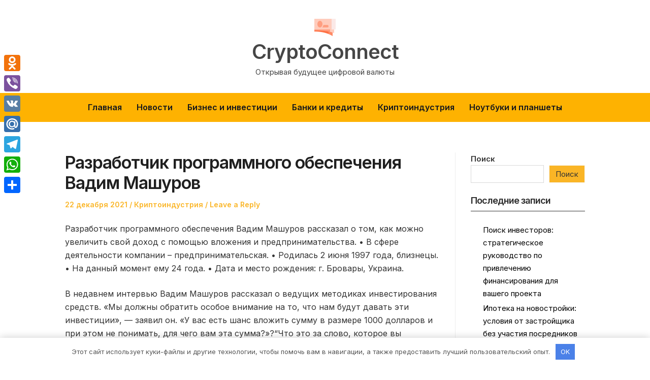

--- FILE ---
content_type: text/html; charset=UTF-8
request_url: https://device64.ru/razrabotchik-programmnogo-obespecheniia-vadim-mashyrov/
body_size: 16616
content:
<!DOCTYPE html> <html lang="ru-RU" class="no-js"> <head> <meta charset="UTF-8"/> <meta name="viewport" content="width=device-width, initial-scale=1"/> <link rel="profile" href="http://gmpg.org/xfn/11"> <link rel="pingback" href="https://device64.ru/xmlrpc.php"> <script>(function(html){html.className = html.className.replace(/\bno-js\b/,'js')})(document.documentElement);</script> <meta name='robots' content='index, follow, max-image-preview:large, max-snippet:-1, max-video-preview:-1'/> <!-- This site is optimized with the Yoast SEO plugin v20.13 - https://yoast.com/wordpress/plugins/seo/ --> <title>Разработчик программного обеспечения Вадим Машуров - CryptoConnect</title> <link rel="canonical" href="https://device64.ru/razrabotchik-programmnogo-obespecheniia-vadim-mashyrov/"/> <meta property="og:locale" content="ru_RU"/> <meta property="og:type" content="article"/> <meta property="og:title" content="Разработчик программного обеспечения Вадим Машуров - CryptoConnect"/> <meta property="og:description" content="Разработчик программного обеспечения Вадим Машуров рассказал о том, как можно увеличить свой доход с помощью вложения и предпринимательства. • В сфере деятельности компании – предпринимательская. • Родилась 2 июня 1997 года, близнецы. • На данный момент ему 24 года. • Дата и место рождения: г. Бровары, Украина. В недавнем интервью Вадим Машуров рассказал о ведущих&hellip; Читать далее"/> <meta property="og:url" content="https://device64.ru/razrabotchik-programmnogo-obespecheniia-vadim-mashyrov/"/> <meta property="og:site_name" content="CryptoConnect"/> <meta property="article:published_time" content="2021-12-22T20:14:23+00:00"/> <meta name="author" content="device64_ru"/> <meta name="twitter:card" content="summary_large_image"/> <meta name="twitter:label1" content="Написано автором"/> <meta name="twitter:data1" content="device64_ru"/> <meta name="twitter:label2" content="Примерное время для чтения"/> <meta name="twitter:data2" content="2 минуты"/> <script type="application/ld+json" class="yoast-schema-graph">{"@context":"https://schema.org","@graph":[{"@type":"Article","@id":"https://device64.ru/razrabotchik-programmnogo-obespecheniia-vadim-mashyrov/#article","isPartOf":{"@id":"https://device64.ru/razrabotchik-programmnogo-obespecheniia-vadim-mashyrov/"},"author":{"name":"device64_ru","@id":"https://device64.ru/#/schema/person/7cff843f7c22eebbc428e8aaca98b385"},"headline":"Разработчик программного обеспечения Вадим Машуров","datePublished":"2021-12-22T20:14:23+00:00","dateModified":"2021-12-22T20:14:23+00:00","mainEntityOfPage":{"@id":"https://device64.ru/razrabotchik-programmnogo-obespecheniia-vadim-mashyrov/"},"wordCount":359,"commentCount":0,"publisher":{"@id":"https://device64.ru/#organization"},"articleSection":["Криптоиндустрия"],"inLanguage":"ru-RU","potentialAction":[{"@type":"CommentAction","name":"Comment","target":["https://device64.ru/razrabotchik-programmnogo-obespecheniia-vadim-mashyrov/#respond"]}]},{"@type":"WebPage","@id":"https://device64.ru/razrabotchik-programmnogo-obespecheniia-vadim-mashyrov/","url":"https://device64.ru/razrabotchik-programmnogo-obespecheniia-vadim-mashyrov/","name":"Разработчик программного обеспечения Вадим Машуров - CryptoConnect","isPartOf":{"@id":"https://device64.ru/#website"},"datePublished":"2021-12-22T20:14:23+00:00","dateModified":"2021-12-22T20:14:23+00:00","breadcrumb":{"@id":"https://device64.ru/razrabotchik-programmnogo-obespecheniia-vadim-mashyrov/#breadcrumb"},"inLanguage":"ru-RU","potentialAction":[{"@type":"ReadAction","target":["https://device64.ru/razrabotchik-programmnogo-obespecheniia-vadim-mashyrov/"]}]},{"@type":"BreadcrumbList","@id":"https://device64.ru/razrabotchik-programmnogo-obespecheniia-vadim-mashyrov/#breadcrumb","itemListElement":[{"@type":"ListItem","position":1,"name":"Главная страница","item":"https://device64.ru/"},{"@type":"ListItem","position":2,"name":"Разработчик программного обеспечения Вадим Машуров"}]},{"@type":"WebSite","@id":"https://device64.ru/#website","url":"https://device64.ru/","name":"CryptoConnect","description":"Открывая будущее цифровой валюты","publisher":{"@id":"https://device64.ru/#organization"},"potentialAction":[{"@type":"SearchAction","target":{"@type":"EntryPoint","urlTemplate":"https://device64.ru/?s={search_term_string}"},"query-input":"required name=search_term_string"}],"inLanguage":"ru-RU"},{"@type":"Organization","@id":"https://device64.ru/#organization","name":"CryptoConnect","url":"https://device64.ru/","logo":{"@type":"ImageObject","inLanguage":"ru-RU","@id":"https://device64.ru/#/schema/logo/image/","url":"https://device64.ru/wp-content/uploads/2023/08/icons8-dengi-96.png","contentUrl":"https://device64.ru/wp-content/uploads/2023/08/icons8-dengi-96.png","width":96,"height":96,"caption":"CryptoConnect"},"image":{"@id":"https://device64.ru/#/schema/logo/image/"}},{"@type":"Person","@id":"https://device64.ru/#/schema/person/7cff843f7c22eebbc428e8aaca98b385","name":"device64_ru","image":{"@type":"ImageObject","inLanguage":"ru-RU","@id":"https://device64.ru/#/schema/person/image/","url":"https://secure.gravatar.com/avatar/21412cf593664f5ac89f0d6cd19e8275276c77575f1bc428fd9ecc98f240039c?s=96&d=mm&r=g","contentUrl":"https://secure.gravatar.com/avatar/21412cf593664f5ac89f0d6cd19e8275276c77575f1bc428fd9ecc98f240039c?s=96&d=mm&r=g","caption":"device64_ru"},"sameAs":["http://device64.ru"],"url":"https://device64.ru/author/device64_ru/"}]}</script> <!-- / Yoast SEO plugin. --> <link rel='dns-prefetch' href='//static.addtoany.com'/> <link rel='dns-prefetch' href='//fonts.googleapis.com'/> <link rel="alternate" type="application/rss+xml" title="CryptoConnect &raquo; Лента" href="https://device64.ru/feed/"/> <link rel="alternate" type="application/rss+xml" title="CryptoConnect &raquo; Лента комментариев" href="https://device64.ru/comments/feed/"/> <link rel="alternate" type="application/rss+xml" title="CryptoConnect &raquo; Лента комментариев к &laquo;Разработчик программного обеспечения Вадим Машуров&raquo;" href="https://device64.ru/razrabotchik-programmnogo-obespecheniia-vadim-mashyrov/feed/"/> <style id='wp-img-auto-sizes-contain-inline-css' type='text/css'> img:is([sizes=auto i],[sizes^="auto," i]){contain-intrinsic-size:3000px 1500px} /*# sourceURL=wp-img-auto-sizes-contain-inline-css */ </style> <style id='wp-emoji-styles-inline-css' type='text/css'> img.wp-smiley, img.emoji { display: inline !important; border: none !important; box-shadow: none !important; height: 1em !important; width: 1em !important; margin: 0 0.07em !important; vertical-align: -0.1em !important; background: none !important; padding: 0 !important; } /*# sourceURL=wp-emoji-styles-inline-css */ </style> <style id='wp-block-library-inline-css' type='text/css'> :root{--wp-block-synced-color:#7a00df;--wp-block-synced-color--rgb:122,0,223;--wp-bound-block-color:var(--wp-block-synced-color);--wp-editor-canvas-background:#ddd;--wp-admin-theme-color:#007cba;--wp-admin-theme-color--rgb:0,124,186;--wp-admin-theme-color-darker-10:#006ba1;--wp-admin-theme-color-darker-10--rgb:0,107,160.5;--wp-admin-theme-color-darker-20:#005a87;--wp-admin-theme-color-darker-20--rgb:0,90,135;--wp-admin-border-width-focus:2px}@media (min-resolution:192dpi){:root{--wp-admin-border-width-focus:1.5px}}.wp-element-button{cursor:pointer}:root .has-very-light-gray-background-color{background-color:#eee}:root .has-very-dark-gray-background-color{background-color:#313131}:root .has-very-light-gray-color{color:#eee}:root .has-very-dark-gray-color{color:#313131}:root .has-vivid-green-cyan-to-vivid-cyan-blue-gradient-background{background:linear-gradient(135deg,#00d084,#0693e3)}:root .has-purple-crush-gradient-background{background:linear-gradient(135deg,#34e2e4,#4721fb 50%,#ab1dfe)}:root .has-hazy-dawn-gradient-background{background:linear-gradient(135deg,#faaca8,#dad0ec)}:root .has-subdued-olive-gradient-background{background:linear-gradient(135deg,#fafae1,#67a671)}:root .has-atomic-cream-gradient-background{background:linear-gradient(135deg,#fdd79a,#004a59)}:root .has-nightshade-gradient-background{background:linear-gradient(135deg,#330968,#31cdcf)}:root .has-midnight-gradient-background{background:linear-gradient(135deg,#020381,#2874fc)}:root{--wp--preset--font-size--normal:16px;--wp--preset--font-size--huge:42px}.has-regular-font-size{font-size:1em}.has-larger-font-size{font-size:2.625em}.has-normal-font-size{font-size:var(--wp--preset--font-size--normal)}.has-huge-font-size{font-size:var(--wp--preset--font-size--huge)}.has-text-align-center{text-align:center}.has-text-align-left{text-align:left}.has-text-align-right{text-align:right}.has-fit-text{white-space:nowrap!important}#end-resizable-editor-section{display:none}.aligncenter{clear:both}.items-justified-left{justify-content:flex-start}.items-justified-center{justify-content:center}.items-justified-right{justify-content:flex-end}.items-justified-space-between{justify-content:space-between}.screen-reader-text{border:0;clip-path:inset(50%);height:1px;margin:-1px;overflow:hidden;padding:0;position:absolute;width:1px;word-wrap:normal!important}.screen-reader-text:focus{background-color:#ddd;clip-path:none;color:#444;display:block;font-size:1em;height:auto;left:5px;line-height:normal;padding:15px 23px 14px;text-decoration:none;top:5px;width:auto;z-index:100000}html :where(.has-border-color){border-style:solid}html :where([style*=border-top-color]){border-top-style:solid}html :where([style*=border-right-color]){border-right-style:solid}html :where([style*=border-bottom-color]){border-bottom-style:solid}html :where([style*=border-left-color]){border-left-style:solid}html :where([style*=border-width]){border-style:solid}html :where([style*=border-top-width]){border-top-style:solid}html :where([style*=border-right-width]){border-right-style:solid}html :where([style*=border-bottom-width]){border-bottom-style:solid}html :where([style*=border-left-width]){border-left-style:solid}html :where(img[class*=wp-image-]){height:auto;max-width:100%}:where(figure){margin:0 0 1em}html :where(.is-position-sticky){--wp-admin--admin-bar--position-offset:var(--wp-admin--admin-bar--height,0px)}@media screen and (max-width:600px){html :where(.is-position-sticky){--wp-admin--admin-bar--position-offset:0px}}  /*# sourceURL=wp-block-library-inline-css */ </style><style id='wp-block-archives-inline-css' type='text/css'>
.wp-block-archives{box-sizing:border-box}.wp-block-archives-dropdown label{display:block}
/*# sourceURL=https://device64.ru/wp-includes/blocks/archives/style.min.css */
</style>
<style id='wp-block-categories-inline-css' type='text/css'>
.wp-block-categories{box-sizing:border-box}.wp-block-categories.alignleft{margin-right:2em}.wp-block-categories.alignright{margin-left:2em}.wp-block-categories.wp-block-categories-dropdown.aligncenter{text-align:center}.wp-block-categories .wp-block-categories__label{display:block;width:100%}
/*# sourceURL=https://device64.ru/wp-includes/blocks/categories/style.min.css */
</style>
<style id='wp-block-heading-inline-css' type='text/css'>
h1:where(.wp-block-heading).has-background,h2:where(.wp-block-heading).has-background,h3:where(.wp-block-heading).has-background,h4:where(.wp-block-heading).has-background,h5:where(.wp-block-heading).has-background,h6:where(.wp-block-heading).has-background{padding:1.25em 2.375em}h1.has-text-align-left[style*=writing-mode]:where([style*=vertical-lr]),h1.has-text-align-right[style*=writing-mode]:where([style*=vertical-rl]),h2.has-text-align-left[style*=writing-mode]:where([style*=vertical-lr]),h2.has-text-align-right[style*=writing-mode]:where([style*=vertical-rl]),h3.has-text-align-left[style*=writing-mode]:where([style*=vertical-lr]),h3.has-text-align-right[style*=writing-mode]:where([style*=vertical-rl]),h4.has-text-align-left[style*=writing-mode]:where([style*=vertical-lr]),h4.has-text-align-right[style*=writing-mode]:where([style*=vertical-rl]),h5.has-text-align-left[style*=writing-mode]:where([style*=vertical-lr]),h5.has-text-align-right[style*=writing-mode]:where([style*=vertical-rl]),h6.has-text-align-left[style*=writing-mode]:where([style*=vertical-lr]),h6.has-text-align-right[style*=writing-mode]:where([style*=vertical-rl]){rotate:180deg}
/*# sourceURL=https://device64.ru/wp-includes/blocks/heading/style.min.css */
</style>
<style id='wp-block-latest-posts-inline-css' type='text/css'>
.wp-block-latest-posts{box-sizing:border-box}.wp-block-latest-posts.alignleft{margin-right:2em}.wp-block-latest-posts.alignright{margin-left:2em}.wp-block-latest-posts.wp-block-latest-posts__list{list-style:none}.wp-block-latest-posts.wp-block-latest-posts__list li{clear:both;overflow-wrap:break-word}.wp-block-latest-posts.is-grid{display:flex;flex-wrap:wrap}.wp-block-latest-posts.is-grid li{margin:0 1.25em 1.25em 0;width:100%}@media (min-width:600px){.wp-block-latest-posts.columns-2 li{width:calc(50% - .625em)}.wp-block-latest-posts.columns-2 li:nth-child(2n){margin-right:0}.wp-block-latest-posts.columns-3 li{width:calc(33.33333% - .83333em)}.wp-block-latest-posts.columns-3 li:nth-child(3n){margin-right:0}.wp-block-latest-posts.columns-4 li{width:calc(25% - .9375em)}.wp-block-latest-posts.columns-4 li:nth-child(4n){margin-right:0}.wp-block-latest-posts.columns-5 li{width:calc(20% - 1em)}.wp-block-latest-posts.columns-5 li:nth-child(5n){margin-right:0}.wp-block-latest-posts.columns-6 li{width:calc(16.66667% - 1.04167em)}.wp-block-latest-posts.columns-6 li:nth-child(6n){margin-right:0}}:root :where(.wp-block-latest-posts.is-grid){padding:0}:root :where(.wp-block-latest-posts.wp-block-latest-posts__list){padding-left:0}.wp-block-latest-posts__post-author,.wp-block-latest-posts__post-date{display:block;font-size:.8125em}.wp-block-latest-posts__post-excerpt,.wp-block-latest-posts__post-full-content{margin-bottom:1em;margin-top:.5em}.wp-block-latest-posts__featured-image a{display:inline-block}.wp-block-latest-posts__featured-image img{height:auto;max-width:100%;width:auto}.wp-block-latest-posts__featured-image.alignleft{float:left;margin-right:1em}.wp-block-latest-posts__featured-image.alignright{float:right;margin-left:1em}.wp-block-latest-posts__featured-image.aligncenter{margin-bottom:1em;text-align:center}
/*# sourceURL=https://device64.ru/wp-includes/blocks/latest-posts/style.min.css */
</style>
<style id='wp-block-search-inline-css' type='text/css'>
.wp-block-search__button{margin-left:10px;word-break:normal}.wp-block-search__button.has-icon{line-height:0}.wp-block-search__button svg{height:1.25em;min-height:24px;min-width:24px;width:1.25em;fill:currentColor;vertical-align:text-bottom}:where(.wp-block-search__button){border:1px solid #ccc;padding:6px 10px}.wp-block-search__inside-wrapper{display:flex;flex:auto;flex-wrap:nowrap;max-width:100%}.wp-block-search__label{width:100%}.wp-block-search.wp-block-search__button-only .wp-block-search__button{box-sizing:border-box;display:flex;flex-shrink:0;justify-content:center;margin-left:0;max-width:100%}.wp-block-search.wp-block-search__button-only .wp-block-search__inside-wrapper{min-width:0!important;transition-property:width}.wp-block-search.wp-block-search__button-only .wp-block-search__input{flex-basis:100%;transition-duration:.3s}.wp-block-search.wp-block-search__button-only.wp-block-search__searchfield-hidden,.wp-block-search.wp-block-search__button-only.wp-block-search__searchfield-hidden .wp-block-search__inside-wrapper{overflow:hidden}.wp-block-search.wp-block-search__button-only.wp-block-search__searchfield-hidden .wp-block-search__input{border-left-width:0!important;border-right-width:0!important;flex-basis:0;flex-grow:0;margin:0;min-width:0!important;padding-left:0!important;padding-right:0!important;width:0!important}:where(.wp-block-search__input){appearance:none;border:1px solid #949494;flex-grow:1;font-family:inherit;font-size:inherit;font-style:inherit;font-weight:inherit;letter-spacing:inherit;line-height:inherit;margin-left:0;margin-right:0;min-width:3rem;padding:8px;text-decoration:unset!important;text-transform:inherit}:where(.wp-block-search__button-inside .wp-block-search__inside-wrapper){background-color:#fff;border:1px solid #949494;box-sizing:border-box;padding:4px}:where(.wp-block-search__button-inside .wp-block-search__inside-wrapper) .wp-block-search__input{border:none;border-radius:0;padding:0 4px}:where(.wp-block-search__button-inside .wp-block-search__inside-wrapper) .wp-block-search__input:focus{outline:none}:where(.wp-block-search__button-inside .wp-block-search__inside-wrapper) :where(.wp-block-search__button){padding:4px 8px}.wp-block-search.aligncenter .wp-block-search__inside-wrapper{margin:auto}.wp-block[data-align=right] .wp-block-search.wp-block-search__button-only .wp-block-search__inside-wrapper{float:right}
/*# sourceURL=https://device64.ru/wp-includes/blocks/search/style.min.css */
</style>
<style id='wp-block-group-inline-css' type='text/css'>
.wp-block-group{box-sizing:border-box}:where(.wp-block-group.wp-block-group-is-layout-constrained){position:relative}
/*# sourceURL=https://device64.ru/wp-includes/blocks/group/style.min.css */
</style>
<style id='global-styles-inline-css' type='text/css'>
:root{--wp--preset--aspect-ratio--square: 1;--wp--preset--aspect-ratio--4-3: 4/3;--wp--preset--aspect-ratio--3-4: 3/4;--wp--preset--aspect-ratio--3-2: 3/2;--wp--preset--aspect-ratio--2-3: 2/3;--wp--preset--aspect-ratio--16-9: 16/9;--wp--preset--aspect-ratio--9-16: 9/16;--wp--preset--color--black: #1f1f1f;--wp--preset--color--cyan-bluish-gray: #abb8c3;--wp--preset--color--white: #ffffff;--wp--preset--color--pale-pink: #f78da7;--wp--preset--color--vivid-red: #cf2e2e;--wp--preset--color--luminous-vivid-orange: #ff6900;--wp--preset--color--luminous-vivid-amber: #fcb900;--wp--preset--color--light-green-cyan: #7bdcb5;--wp--preset--color--vivid-green-cyan: #00d084;--wp--preset--color--pale-cyan-blue: #8ed1fc;--wp--preset--color--vivid-cyan-blue: #0693e3;--wp--preset--color--vivid-purple: #9b51e0;--wp--preset--color--primary: ;--wp--preset--color--secondary: ;--wp--preset--color--dark-gray: #333333;--wp--preset--color--gray: #6e6e6e;--wp--preset--color--light-gray: #d9d9d9;--wp--preset--gradient--vivid-cyan-blue-to-vivid-purple: linear-gradient(135deg,rgb(6,147,227) 0%,rgb(155,81,224) 100%);--wp--preset--gradient--light-green-cyan-to-vivid-green-cyan: linear-gradient(135deg,rgb(122,220,180) 0%,rgb(0,208,130) 100%);--wp--preset--gradient--luminous-vivid-amber-to-luminous-vivid-orange: linear-gradient(135deg,rgb(252,185,0) 0%,rgb(255,105,0) 100%);--wp--preset--gradient--luminous-vivid-orange-to-vivid-red: linear-gradient(135deg,rgb(255,105,0) 0%,rgb(207,46,46) 100%);--wp--preset--gradient--very-light-gray-to-cyan-bluish-gray: linear-gradient(135deg,rgb(238,238,238) 0%,rgb(169,184,195) 100%);--wp--preset--gradient--cool-to-warm-spectrum: linear-gradient(135deg,rgb(74,234,220) 0%,rgb(151,120,209) 20%,rgb(207,42,186) 40%,rgb(238,44,130) 60%,rgb(251,105,98) 80%,rgb(254,248,76) 100%);--wp--preset--gradient--blush-light-purple: linear-gradient(135deg,rgb(255,206,236) 0%,rgb(152,150,240) 100%);--wp--preset--gradient--blush-bordeaux: linear-gradient(135deg,rgb(254,205,165) 0%,rgb(254,45,45) 50%,rgb(107,0,62) 100%);--wp--preset--gradient--luminous-dusk: linear-gradient(135deg,rgb(255,203,112) 0%,rgb(199,81,192) 50%,rgb(65,88,208) 100%);--wp--preset--gradient--pale-ocean: linear-gradient(135deg,rgb(255,245,203) 0%,rgb(182,227,212) 50%,rgb(51,167,181) 100%);--wp--preset--gradient--electric-grass: linear-gradient(135deg,rgb(202,248,128) 0%,rgb(113,206,126) 100%);--wp--preset--gradient--midnight: linear-gradient(135deg,rgb(2,3,129) 0%,rgb(40,116,252) 100%);--wp--preset--font-size--small: 16px;--wp--preset--font-size--medium: 20px;--wp--preset--font-size--large: 22px;--wp--preset--font-size--x-large: 42px;--wp--preset--font-size--regular: 18px;--wp--preset--font-size--larger: 28px;--wp--preset--spacing--20: 0.44rem;--wp--preset--spacing--30: 0.67rem;--wp--preset--spacing--40: 1rem;--wp--preset--spacing--50: 1.5rem;--wp--preset--spacing--60: 2.25rem;--wp--preset--spacing--70: 3.38rem;--wp--preset--spacing--80: 5.06rem;--wp--preset--shadow--natural: 6px 6px 9px rgba(0, 0, 0, 0.2);--wp--preset--shadow--deep: 12px 12px 50px rgba(0, 0, 0, 0.4);--wp--preset--shadow--sharp: 6px 6px 0px rgba(0, 0, 0, 0.2);--wp--preset--shadow--outlined: 6px 6px 0px -3px rgb(255, 255, 255), 6px 6px rgb(0, 0, 0);--wp--preset--shadow--crisp: 6px 6px 0px rgb(0, 0, 0);}:where(.is-layout-flex){gap: 0.5em;}:where(.is-layout-grid){gap: 0.5em;}body .is-layout-flex{display: flex;}.is-layout-flex{flex-wrap: wrap;align-items: center;}.is-layout-flex > :is(*, div){margin: 0;}body .is-layout-grid{display: grid;}.is-layout-grid > :is(*, div){margin: 0;}:where(.wp-block-columns.is-layout-flex){gap: 2em;}:where(.wp-block-columns.is-layout-grid){gap: 2em;}:where(.wp-block-post-template.is-layout-flex){gap: 1.25em;}:where(.wp-block-post-template.is-layout-grid){gap: 1.25em;}.has-black-color{color: var(--wp--preset--color--black) !important;}.has-cyan-bluish-gray-color{color: var(--wp--preset--color--cyan-bluish-gray) !important;}.has-white-color{color: var(--wp--preset--color--white) !important;}.has-pale-pink-color{color: var(--wp--preset--color--pale-pink) !important;}.has-vivid-red-color{color: var(--wp--preset--color--vivid-red) !important;}.has-luminous-vivid-orange-color{color: var(--wp--preset--color--luminous-vivid-orange) !important;}.has-luminous-vivid-amber-color{color: var(--wp--preset--color--luminous-vivid-amber) !important;}.has-light-green-cyan-color{color: var(--wp--preset--color--light-green-cyan) !important;}.has-vivid-green-cyan-color{color: var(--wp--preset--color--vivid-green-cyan) !important;}.has-pale-cyan-blue-color{color: var(--wp--preset--color--pale-cyan-blue) !important;}.has-vivid-cyan-blue-color{color: var(--wp--preset--color--vivid-cyan-blue) !important;}.has-vivid-purple-color{color: var(--wp--preset--color--vivid-purple) !important;}.has-black-background-color{background-color: var(--wp--preset--color--black) !important;}.has-cyan-bluish-gray-background-color{background-color: var(--wp--preset--color--cyan-bluish-gray) !important;}.has-white-background-color{background-color: var(--wp--preset--color--white) !important;}.has-pale-pink-background-color{background-color: var(--wp--preset--color--pale-pink) !important;}.has-vivid-red-background-color{background-color: var(--wp--preset--color--vivid-red) !important;}.has-luminous-vivid-orange-background-color{background-color: var(--wp--preset--color--luminous-vivid-orange) !important;}.has-luminous-vivid-amber-background-color{background-color: var(--wp--preset--color--luminous-vivid-amber) !important;}.has-light-green-cyan-background-color{background-color: var(--wp--preset--color--light-green-cyan) !important;}.has-vivid-green-cyan-background-color{background-color: var(--wp--preset--color--vivid-green-cyan) !important;}.has-pale-cyan-blue-background-color{background-color: var(--wp--preset--color--pale-cyan-blue) !important;}.has-vivid-cyan-blue-background-color{background-color: var(--wp--preset--color--vivid-cyan-blue) !important;}.has-vivid-purple-background-color{background-color: var(--wp--preset--color--vivid-purple) !important;}.has-black-border-color{border-color: var(--wp--preset--color--black) !important;}.has-cyan-bluish-gray-border-color{border-color: var(--wp--preset--color--cyan-bluish-gray) !important;}.has-white-border-color{border-color: var(--wp--preset--color--white) !important;}.has-pale-pink-border-color{border-color: var(--wp--preset--color--pale-pink) !important;}.has-vivid-red-border-color{border-color: var(--wp--preset--color--vivid-red) !important;}.has-luminous-vivid-orange-border-color{border-color: var(--wp--preset--color--luminous-vivid-orange) !important;}.has-luminous-vivid-amber-border-color{border-color: var(--wp--preset--color--luminous-vivid-amber) !important;}.has-light-green-cyan-border-color{border-color: var(--wp--preset--color--light-green-cyan) !important;}.has-vivid-green-cyan-border-color{border-color: var(--wp--preset--color--vivid-green-cyan) !important;}.has-pale-cyan-blue-border-color{border-color: var(--wp--preset--color--pale-cyan-blue) !important;}.has-vivid-cyan-blue-border-color{border-color: var(--wp--preset--color--vivid-cyan-blue) !important;}.has-vivid-purple-border-color{border-color: var(--wp--preset--color--vivid-purple) !important;}.has-vivid-cyan-blue-to-vivid-purple-gradient-background{background: var(--wp--preset--gradient--vivid-cyan-blue-to-vivid-purple) !important;}.has-light-green-cyan-to-vivid-green-cyan-gradient-background{background: var(--wp--preset--gradient--light-green-cyan-to-vivid-green-cyan) !important;}.has-luminous-vivid-amber-to-luminous-vivid-orange-gradient-background{background: var(--wp--preset--gradient--luminous-vivid-amber-to-luminous-vivid-orange) !important;}.has-luminous-vivid-orange-to-vivid-red-gradient-background{background: var(--wp--preset--gradient--luminous-vivid-orange-to-vivid-red) !important;}.has-very-light-gray-to-cyan-bluish-gray-gradient-background{background: var(--wp--preset--gradient--very-light-gray-to-cyan-bluish-gray) !important;}.has-cool-to-warm-spectrum-gradient-background{background: var(--wp--preset--gradient--cool-to-warm-spectrum) !important;}.has-blush-light-purple-gradient-background{background: var(--wp--preset--gradient--blush-light-purple) !important;}.has-blush-bordeaux-gradient-background{background: var(--wp--preset--gradient--blush-bordeaux) !important;}.has-luminous-dusk-gradient-background{background: var(--wp--preset--gradient--luminous-dusk) !important;}.has-pale-ocean-gradient-background{background: var(--wp--preset--gradient--pale-ocean) !important;}.has-electric-grass-gradient-background{background: var(--wp--preset--gradient--electric-grass) !important;}.has-midnight-gradient-background{background: var(--wp--preset--gradient--midnight) !important;}.has-small-font-size{font-size: var(--wp--preset--font-size--small) !important;}.has-medium-font-size{font-size: var(--wp--preset--font-size--medium) !important;}.has-large-font-size{font-size: var(--wp--preset--font-size--large) !important;}.has-x-large-font-size{font-size: var(--wp--preset--font-size--x-large) !important;}
/*# sourceURL=global-styles-inline-css */
</style>
 <style id='classic-theme-styles-inline-css' type='text/css'> /*! This file is auto-generated */ .wp-block-button__link{color:#fff;background-color:#32373c;border-radius:9999px;box-shadow:none;text-decoration:none;padding:calc(.667em + 2px) calc(1.333em + 2px);font-size:1.125em}.wp-block-file__button{background:#32373c;color:#fff;text-decoration:none} /*# sourceURL=/wp-includes/css/classic-themes.min.css */ </style> <link rel='stylesheet' id='ez-toc-css' href='https://device64.ru/wp-content/plugins/easy-table-of-contents/assets/css/screen.min.css' type='text/css' media='all'/> <style id='ez-toc-inline-css' type='text/css'> div#ez-toc-container p.ez-toc-title {font-size: 120%;}div#ez-toc-container p.ez-toc-title {font-weight: 500;}div#ez-toc-container ul li {font-size: 95%;}div#ez-toc-container nav ul ul li ul li {font-size: 90%!important;} .ez-toc-container-direction {direction: ltr;}.ez-toc-counter ul{counter-reset: item ;}.ez-toc-counter nav ul li a::before {content: counters(item, ".", decimal) ". ";display: inline-block;counter-increment: item;flex-grow: 0;flex-shrink: 0;margin-right: .2em; float: left; }.ez-toc-widget-direction {direction: ltr;}.ez-toc-widget-container ul{counter-reset: item ;}.ez-toc-widget-container nav ul li a::before {content: counters(item, ".", decimal) ". ";display: inline-block;counter-increment: item;flex-grow: 0;flex-shrink: 0;margin-right: .2em; float: left; } /*# sourceURL=ez-toc-inline-css */ </style> <link rel='stylesheet' id='sunshine-wanderer-parent-style-css' href='https://device64.ru/wp-content/themes/blogfeedly/style.css' type='text/css' media='all'/> <link rel='stylesheet' id='sunshine-wanderer-google-fonts-css' href='//fonts.googleapis.com/css2?family=Inter%3Awght%40100%3B400%3B600&#038;display=swap' type='text/css' media='all'/> <link rel='stylesheet' id='stsblogfeedly-fonts-css' href='https://fonts.googleapis.com/css?family=Karla%3A400%2C400i%2C700%2C700i' type='text/css' media='all'/> <link rel='stylesheet' id='stsblogfeedly-style-css' href='https://device64.ru/wp-content/themes/sunshine-wanderer/style.css' type='text/css' media='all'/> <link rel='stylesheet' id='addtoany-css' href='https://device64.ru/wp-content/plugins/add-to-any/addtoany.min.css' type='text/css' media='all'/> <style id='addtoany-inline-css' type='text/css'> @media screen and (max-width:980px){ .a2a_floating_style.a2a_vertical_style{display:none;} } /*# sourceURL=addtoany-inline-css */ </style> <script type="text/javascript" id="addtoany-core-js-before">
/* <![CDATA[ */
window.a2a_config=window.a2a_config||{};a2a_config.callbacks=[];a2a_config.overlays=[];a2a_config.templates={};a2a_localize = {
	Share: "Отправить",
	Save: "Сохранить",
	Subscribe: "Подписаться",
	Email: "E-mail",
	Bookmark: "В закладки!",
	ShowAll: "Показать все",
	ShowLess: "Показать остальное",
	FindServices: "Найти сервис(ы)",
	FindAnyServiceToAddTo: "Найти сервис и добавить",
	PoweredBy: "Работает на",
	ShareViaEmail: "Поделиться по электронной почте",
	SubscribeViaEmail: "Подписаться по электронной почте",
	BookmarkInYourBrowser: "Добавить в закладки",
	BookmarkInstructions: "Нажмите Ctrl+D или \u2318+D, чтобы добавить страницу в закладки",
	AddToYourFavorites: "Добавить в Избранное",
	SendFromWebOrProgram: "Отправлять с любого email-адреса или email-программы",
	EmailProgram: "Почтовая программа",
	More: "Подробнее&#8230;",
	ThanksForSharing: "Спасибо, что поделились!",
	ThanksForFollowing: "Спасибо за подписку!"
};


//# sourceURL=addtoany-core-js-before
/* ]]> */
</script> <script type="text/javascript" async src="https://static.addtoany.com/menu/page.js" id="addtoany-core-js"></script> <script type="text/javascript" src="https://device64.ru/wp-includes/js/jquery/jquery.min.js" id="jquery-core-js"></script> <script type="text/javascript" src="https://device64.ru/wp-includes/js/jquery/jquery-migrate.min.js" id="jquery-migrate-js"></script> <script type="text/javascript" async src="https://device64.ru/wp-content/plugins/add-to-any/addtoany.min.js" id="addtoany-jquery-js"></script> <script type="text/javascript" id="ez-toc-scroll-scriptjs-js-after">
/* <![CDATA[ */
jQuery(document).ready(function(){document.querySelectorAll(".ez-toc-section").forEach(t=>{t.setAttribute("ez-toc-data-id","#"+decodeURI(t.getAttribute("id")))}),jQuery("a.ez-toc-link").click(function(){let t=jQuery(this).attr("href"),e=jQuery("#wpadminbar"),i=0;30>30&&(i=30),e.length&&(i+=e.height()),jQuery('[ez-toc-data-id="'+decodeURI(t)+'"]').length>0&&(i=jQuery('[ez-toc-data-id="'+decodeURI(t)+'"]').offset().top-i),jQuery("html, body").animate({scrollTop:i},500)})});
//# sourceURL=ez-toc-scroll-scriptjs-js-after
/* ]]> */
</script> <!-- Yandex.Metrika counter --> <script type="text/javascript" >
   (function(m,e,t,r,i,k,a){m[i]=m[i]||function(){(m[i].a=m[i].a||[]).push(arguments)};
   m[i].l=1*new Date();
   for (var j = 0; j < document.scripts.length; j++) {if (document.scripts[j].src === r) { return; }}
   k=e.createElement(t),a=e.getElementsByTagName(t)[0],k.async=1,k.src=r,a.parentNode.insertBefore(k,a)})
   (window, document, "script", "https://mc.yandex.ru/metrika/tag.js", "ym");

   ym(103356714, "init", {
        clickmap:true,
        trackLinks:true,
        accurateTrackBounce:true
   });
</script> <noscript><div><img src="https://mc.yandex.ru/watch/103356714" style="position:absolute; left:-9999px;" alt=""/></div></noscript> <!-- /Yandex.Metrika counter --> <style type="text/css"> <style type="text/css"> .site-navigation .menu-wrap{ background: ; } .menu-wrap ul li .sub-menu{ background: !important; } .site-title a,.site-description { color: ; } .menu-wrap ul li.menu-item-has-children .sub-menu li, .site-navigation{ border-color: ; } #menu-toggle { background-color: ; } .site-navigation a,#menu-toggle{ color: ; } .archive-list-title, .page-title, .not-found .page-title, .social-title, .comments-title, .tag-links, .parent-post-link, .comment-author .fn, .comment-author .url, .comment-reply-title, .entry-content h1, .entry-content h2, .entry-content h3, .entry-content h4, .entry-content h5, .entry-content h6, .entry-content th, .entry-title, .entry-title a, .entry-title a:hover{ color: ; } .entry-meta, .entry-meta *, .entry-meta, .entry-meta *:hover{ color: ; } .entry-summary, .comments-area, .comments-area p, .entry-content, .entry-content address, .entry-content dt, .page-content, .page-content p, .entry-content p, .entry-content span, .entry-content div, .entry-content li, .entry-content ul, .entry-content ol, .entry-content td, .entry-content dd, .entry-content blockquote { color: ; } .page-content .search-field, .archive-list-title, .comments-area *, .entry-content *{ border-color: ; } .archive-list a, .comments-area a, .page .entry-content a, .single .entry-content a, .error404 .entry-content a { color: ; } .tag-links a, button:hover, button:focus, button:active, input[type="submit"]:hover, input[type="submit"]:focus, input[type="submit"]:active, input[type="button"]:hover, input[type="button"]:focus, input[type="button"]:active, input[type="reset"]:hover, input[type="reset"]:focus, input[type="reset"]:active, button, input[type="submit"], input[type="button"], input[type="reset"], a.more-link{ background-color: ; } button:hover, button:focus, button:active, input[type="submit"]:hover, input[type="submit"]:focus, input[type="submit"]:active, input[type="button"]:hover, input[type="button"]:focus, input[type="button"]:active, input[type="reset"]:hover, input[type="reset"]:focus, input[type="reset"]:active, button, input[type="submit"], input[type="button"], input[type="reset"], a.more-link{ border-color: ; } .tag-links a, button:hover, button:focus, button:active, input[type="submit"]:hover, input[type="submit"]:focus, input[type="submit"]:active, input[type="button"]:hover, input[type="button"]:focus, input[type="button"]:active, input[type="reset"]:hover, input[type="reset"]:focus, input[type="reset"]:active, button, input[type="submit"], input[type="button"], input[type="reset"], a.more-link{ color: ; } .nav-previous a, .nav-next a, .nav-previous a:hover, .nav-next a:hover,.pagination .page-numbers, .pagination .page-numbers:hover{ background-color: ; } .nav-previous a, .nav-next a, .nav-previous a:hover, .nav-next a:hover,.pagination .page-numbers,.pagination .page-numbers:hover{ color: ; } .featured-sidebar .widget-title{ color: ; } .featured-sidebar *{ color: ; } .featured-sidebar a{ color: ; } .featured-sidebar .tagcloud a, .featured-sidebar .widget-title, .featured-sidebar *{ border-color: ; } .featured-sidebar .widget input[type="submit"]{ background-color: ; } .featured-sidebar .widget input[type="submit"]{ color: ; } .site-footer{ background-color: ; } .site-footer .widget-title{ color: ; } .site-footer li, .site-footer ol, .site-footer ul, .site-footer p, .site-footer span, .site-footer div, .site-footer { color: ; } .icon-chevron-up:before, .site-footer a{ color: ; } .site-footer .tagcloud a, .site-footer *{ border-color: ; } .site-footer .widget input[type="submit"] { background-color: ; } .site-footer .widget input[type="submit"] { border-color: ; } .site-footer .widget input[type="submit"] { color: ; } body{ background: ; } .site-navigation, .site-header, .site-navigation .menu-wrap{ background: ; } .menu-wrap ul li.menu-item-has-children:hover .sub-menu{ background: !important; } </style> <style type="text/css"> .site-title a,.site-description { color: ; } .site-navigation{ border-color: ; } #menu-toggle { background-color: ; } .site-navigation a,#menu-toggle{ color: ; } .archive-list-title, .page-title, .not-found .page-title, .social-title, .comments-title, .tag-links, .parent-post-link, .comment-author .fn, .comment-author .url, .comment-reply-title, .entry-content h1, .entry-content h2, .entry-content h3, .entry-content h4, .entry-content h5, .entry-content h6, .entry-content th, .entry-title, .entry-title a, .entry-title a:hover{ color: ; } .entry-meta, .entry-meta *, .entry-meta, .entry-meta *:hover{ color: ; } .entry-summary, .comments-area, .comments-area p, .entry-content, .entry-content address, .entry-content dt, .page-content, .page-content p, .entry-content p, .entry-content span, .entry-content div, .entry-content li, .entry-content ul, .entry-content ol, .entry-content td, .entry-content dd, .entry-content blockquote { color: ; } .page-content .search-field, .archive-list-title, .comments-area *, .entry-content *{ border-color: ; } .archive-list a, .comments-area a, .page .entry-content a, .single .entry-content a, .error404 .entry-content a { color: ; } .tag-links a, button:hover, button:focus, button:active, input[type="submit"]:hover, input[type="submit"]:focus, input[type="submit"]:active, input[type="button"]:hover, input[type="button"]:focus, input[type="button"]:active, input[type="reset"]:hover, input[type="reset"]:focus, input[type="reset"]:active, button, input[type="submit"], input[type="button"], input[type="reset"], a.more-link{ background-color: ; } button:hover, button:focus, button:active, input[type="submit"]:hover, input[type="submit"]:focus, input[type="submit"]:active, input[type="button"]:hover, input[type="button"]:focus, input[type="button"]:active, input[type="reset"]:hover, input[type="reset"]:focus, input[type="reset"]:active, button, input[type="submit"], input[type="button"], input[type="reset"], a.more-link{ border-color: ; } .tag-links a, button:hover, button:focus, button:active, input[type="submit"]:hover, input[type="submit"]:focus, input[type="submit"]:active, input[type="button"]:hover, input[type="button"]:focus, input[type="button"]:active, input[type="reset"]:hover, input[type="reset"]:focus, input[type="reset"]:active, button, input[type="submit"], input[type="button"], input[type="reset"], a.more-link{ color: ; } .nav-previous a, .nav-next a, .nav-previous a:hover, .nav-next a:hover,.pagination .page-numbers, .pagination .page-numbers:hover{ background-color: ; } .nav-previous a, .nav-next a, .nav-previous a:hover, .nav-next a:hover,.pagination .page-numbers,.pagination .page-numbers:hover{ color: ; } .featured-sidebar .widget-title{ color: ; } .featured-sidebar *{ color: ; } .featured-sidebar a{ color: ; } .featured-sidebar .tagcloud a, .featured-sidebar .widget-title, .featured-sidebar *{ border-color: ; } .featured-sidebar .widget input[type="submit"]{ background-color: ; } .featured-sidebar .widget input[type="submit"]{ color: ; } .site-footer{ background-color: ; } .site-footer .widget-title{ color: ; } .site-footer li, .site-footer ol, .site-footer ul, .site-footer p, .site-footer span, .site-footer div, .site-footer { color: ; } .icon-chevron-up:before, .site-footer a{ color: ; } .site-footer .tagcloud a, .site-footer *{ border-color: ; } .site-footer .widget input[type="submit"] { background-color: ; } .site-footer .widget input[type="submit"] { border-color: ; } .site-footer .widget input[type="submit"] { color: ; } body{ background: ; } .site-navigation, .site-header, .site-navigation .menu-wrap{ background: ; } </style> <link rel="icon" href="https://device64.ru/wp-content/uploads/2023/08/icons8-dengi-96.png" sizes="32x32"/> <link rel="icon" href="https://device64.ru/wp-content/uploads/2023/08/icons8-dengi-96.png" sizes="192x192"/> <link rel="apple-touch-icon" href="https://device64.ru/wp-content/uploads/2023/08/icons8-dengi-96.png"/> <meta name="msapplication-TileImage" content="https://device64.ru/wp-content/uploads/2023/08/icons8-dengi-96.png"/> <style>.clearfy-cookie { position:fixed; left:0; right:0; bottom:0; padding:12px; color:#555555; background:#ffffff; -webkit-box-shadow:0 0 15px rgba(0,0,0,.2); -moz-box-shadow:0 0 15px rgba(0,0,0,.2); box-shadow:0 0 15px rgba(0,0,0,.2); z-index:9999; font-size: 13px; transition: .3s; }.clearfy-cookie--left { left: 20px; bottom: 20px; right: auto; max-width: 400px; margin-right: 20px; }.clearfy-cookie--right { left: auto; bottom: 20px; right: 20px; max-width: 400px; margin-left: 20px; }.clearfy-cookie.clearfy-cookie-hide { transform: translateY(150%) translateZ(0); opacity: 0; }.clearfy-cookie-container { max-width:1170px; margin:0 auto; text-align:center; }.clearfy-cookie-accept { background:#4b81e8; color:#fff; border:0; padding:.4em .8em; margin: 0 .5em; font-size: 13px; cursor: pointer; }.clearfy-cookie-accept:hover,.clearfy-cookie-accept:focus { opacity: .9; }</style> <meta name="yandex-verification" content="9f441a1b3432faea"/> <meta name="google-site-verification" content="9fMMFR2YAWaz9fFks5Iihm_XRpTwEypuunjptIa1Of0"/> </head> <body class="wp-singular post-template-default single single-post postid-265 single-format-standard wp-custom-logo wp-theme-blogfeedly wp-child-theme-sunshine-wanderer single-author animated-navigation"> <a class="skip-link screen-reader-text" href="#content">Skip to content</a> <div id="page" class="site"> <header class="site-header"> <div class="inner"> <a href="https://device64.ru/" class="custom-logo-link" rel="home"><img src="https://device64.ru/wp-content/uploads/2023/08/icons8-dengi-96.png" width="48" alt="CryptoConnect"/></a> <p class="site-title"><a href="https://device64.ru/" rel="home">CryptoConnect</a></p> <p class="site-description">Открывая будущее цифровой валюты</p> </div> <!-- .inner --> </header><!-- .site-header --> <nav class="site-navigation" aria-label="Menu"> <div class="menu-wrap"><ul id="menu-glavnoe-menju" class="menu"><li id="menu-item-216" class="menu-item menu-item-type-custom menu-item-object-custom menu-item-home menu-item-216"><a href="https://device64.ru/">Главная</a></li> <li id="menu-item-307" class="menu-item menu-item-type-taxonomy menu-item-object-category menu-item-307"><a href="https://device64.ru/category/novosti/">Новости</a></li> <li id="menu-item-218" class="menu-item menu-item-type-taxonomy menu-item-object-category menu-item-218"><a href="https://device64.ru/category/biznes-i-investiczii/">Бизнес и инвестиции</a></li> <li id="menu-item-217" class="menu-item menu-item-type-taxonomy menu-item-object-category menu-item-217"><a href="https://device64.ru/category/banki-i-kredity/">Банки и кредиты</a></li> <li id="menu-item-219" class="menu-item menu-item-type-taxonomy menu-item-object-category current-post-ancestor current-menu-parent current-post-parent menu-item-219"><a href="https://device64.ru/category/kriptoindustriya/">Криптоиндустрия</a></li> <li id="menu-item-308" class="menu-item menu-item-type-taxonomy menu-item-object-category menu-item-308"><a href="https://device64.ru/category/noutbuki-i-planshety/">Ноутбуки и планшеты</a></li> </ul></div> <a href="#" id="menu-toggle" title="Show Menu">Menu</a> </nav><!-- .site-navigation --><div id="content" class="site-content"> <!-- If has sidebar start --> <main id="main" class="site-main main-with-sidebar inner"> <div class="main-has-sidebar"> <!-- If has sidebar end --> <article id="post-265" class="post-265 post type-post status-publish format-standard hentry category-kriptoindustriya"> <header class="entry-header"> <h1 class="entry-title">Разработчик программного обеспечения Вадим Машуров</h1> <div class="entry-meta"> <span class="posted-on"><span class="screen-reader-text">Posted on </span><a href="https://device64.ru/razrabotchik-programmnogo-obespecheniia-vadim-mashyrov/" rel="bookmark"><time class="entry-date published updated" datetime="2021-12-22T20:14:23+00:00">22 декабря 2021</time></a></span><span class="entry-author"><span class="author vcard"><span class="screen-reader-text">Author </span><a class="url fn n" href="https://device64.ru/author/device64_ru/">device64_ru</a></span></span><span class="cat-links"><span class="screen-reader-text">Posted in </span><a href="https://device64.ru/category/kriptoindustriya/" rel="category tag">Криптоиндустрия</a></span><span class="comments-link"><a href="https://device64.ru/razrabotchik-programmnogo-obespecheniia-vadim-mashyrov/#respond">Leave a Reply</a></span> </div> </header><!-- .entry-header --> <div class="entry-content"> <p>Разработчик программного обеспечения Вадим Машуров рассказал о том, как можно увеличить свой доход с помощью вложения и предпринимательства. • В сфере деятельности компании – предпринимательская. • Родилась 2 июня 1997 года, близнецы. • На данный момент ему 24 года. • Дата и место рождения: г. Бровары, Украина.</p> <p>В недавнем интервью Вадим Машуров рассказал о ведущих методиках инвестирования средств. «Мы должны обратить особое внимание на то, что нам будут давать эти инвестиции», — заявил он. «У вас есть шанс вложить сумму в размере 1000 долларов и при этом не понимать, для чего вам эта сумма?»?“Что это за слово, которое вы употребляете?”, — спрашивает Машуров. Машуров утверждает, что в схеме неопытных трейдерских инвесторов есть одна общая черта: «Я инвестировал 1000 долларов и не получаю 20,000 – по какой причине?». Однако в данном случае вложения слишком рискованны. Однако в данной ситуации, вероятность извлечения довольно низкая. «Существует еще один пример, связанный с инвестированием и созданием конкретного инвестиционного портфеля. В случае если вы будете грамотно диверсифицировать свои инвестиции, то ваша общая доходность будет составлять в пределах 20-30%. Допустим, у вас есть 10,000 долларов, из которых ежегодно вы получаете примерно 2,000-3,000 долларов. Неужели это так много? При этом это примерно 200-300 $ в месяц. «Если вы не работаете в какой-нибудь компании, то за эти деньги вряд ли можно прожить»<br/> Можно сделать вывод о том, что необходимо вкладываться в себя до этого всего и уже потом – в выбранное вами дело. Выберите интересную вам профессию. При этом, если вы вложите деньги в свой бизнес и будете получать хорошую прибыль – это самый лучший вариант. Сначала нужно получить первые деньги, а затем уже думать над тем, чтобы вложить их в чужой бизнес. Что нужно сделать для того, чтобы заработать на криптовалюте<br/> При этом в качестве примера можно привести Вадим Машуров отзывы, которые говорят о том, что актуальность крипторынка позволяет получать денежные средства практически на всех – от блокчейнов до прочих финансовых инструментов. На сегодняшний день, в криптомире существует большое количество перспективных направлений. По мнению Машурова, мы еще только приближаемся к тому, чтобы «переехать» в эту реальность – на это уже есть некоторые возможности. Facebook утверждает, что они вложили в это дело собственные средства. В этот момент они ждут появления «настоящей» жизни на поприщe метавселенных.</p> <p>Спасибо за ваше внимание к нашей публикации</p> </div><!-- .entry-content --> <footer class="entry-footer"> </footer><!-- .entry-footer --> </article><!-- #post --> <nav class="navigation post-navigation" aria-label="Записи"> <h2 class="screen-reader-text">Навигация по записям</h2> <div class="nav-links"><div class="nav-previous"><a href="https://device64.ru/kto-takoi-vadim-mashyrov/" rel="prev">&larr; Кто такой Вадим Машуров?</a></div><div class="nav-next"><a href="https://device64.ru/osnovatel-instime-vadim-mashyrov/" rel="next">Основатель Instime Вадим Машуров &rarr;</a></div></div> </nav><div id="comments" class="comments-area"> <div id="respond" class="comment-respond"> <h3 id="reply-title" class="comment-reply-title">Добавить комментарий <small><a rel="nofollow" id="cancel-comment-reply-link" href="/razrabotchik-programmnogo-obespecheniia-vadim-mashyrov/#respond" style="display:none;">Отменить ответ</a></small></h3><p class="must-log-in">Для отправки комментария вам необходимо <a href="https://device64.ru/wp-loginn.php/?redirect_to=https%3A%2F%2Fdevice64.ru%2Frazrabotchik-programmnogo-obespecheniia-vadim-mashyrov%2F">авторизоваться</a>.</p> </div><!-- #respond --> </div><!-- .comments-area --> <!-- If has sidebar start --> </div> <aside id="secondary" class="featured-sidebar widget-area"> <section id="block-2" class="widget widget_block widget_search"><form role="search" method="get" action="https://device64.ru/" class="wp-block-search__button-outside wp-block-search__text-button wp-block-search" ><label class="wp-block-search__label" for="wp-block-search__input-1" >Поиск</label><div class="wp-block-search__inside-wrapper" ><input class="wp-block-search__input" id="wp-block-search__input-1" value="" type="search" name="s" required/><button aria-label="Поиск" class="wp-block-search__button wp-element-button" type="submit" >Поиск</button></div></form></section><section id="block-3" class="widget widget_block"><div class="wp-block-group"><div class="wp-block-group__inner-container is-layout-flow wp-block-group-is-layout-flow"><h2 class="wp-block-heading">Последние записи</h2><ul class="wp-block-latest-posts__list wp-block-latest-posts"><li><a class="wp-block-latest-posts__post-title" href="https://device64.ru/poisk-investorov-strategicheskoe-rukovodstvo-po-privlecheniju-finansirovaniya-dlya-vashego-proekta/">Поиск инвесторов: стратегическое руководство по привлечению финансирования для вашего проекта</a></li> <li><a class="wp-block-latest-posts__post-title" href="https://device64.ru/ipoteka-na-novostrojki-usloviya-ot-zastrojshhika-bez-uchastiya-posrednikov/">Ипотека на новостройки: условия от застройщика без участия посредников</a></li> <li><a class="wp-block-latest-posts__post-title" href="https://device64.ru/luchshie-vklady-s-popolneniem-i-snyatiem/">Лучшие вклады с пополнением и снятием</a></li> <li><a class="wp-block-latest-posts__post-title" href="https://device64.ru/onlajn-kredity-sovremennyj-sposob-reshat-finansovye-voprosy-bystro-i-udobno/">Онлайн-кредиты: современный способ решать финансовые вопросы быстро и удобно</a></li> <li><a class="wp-block-latest-posts__post-title" href="https://device64.ru/uslugi-nalogovyh-juristov-v-moskve/">Услуги налоговых юристов в Москве</a></li> </ul></div></div></section><section id="block-6" class="widget widget_block"><div class="wp-block-group"><div class="wp-block-group__inner-container is-layout-flow wp-block-group-is-layout-flow"><h2 class="wp-block-heading">Рубрики</h2><ul class="wp-block-categories-list wp-block-categories"> <li class="cat-item cat-item-1"><a href="https://device64.ru/category/uncategorised/">Uncategorised</a> </li> <li class="cat-item cat-item-2"><a href="https://device64.ru/category/banki-i-kredity/">Банки и кредиты</a> </li> <li class="cat-item cat-item-3"><a href="https://device64.ru/category/biznes-i-investiczii/">Бизнес и инвестиции</a> </li> <li class="cat-item cat-item-4"><a href="https://device64.ru/category/kriptoindustriya/">Криптоиндустрия</a> </li> <li class="cat-item cat-item-5"><a href="https://device64.ru/category/novosti/">Новости</a> </li> <li class="cat-item cat-item-6"><a href="https://device64.ru/category/noutbuki-i-planshety/">Ноутбуки и планшеты</a> </li> </ul></div></div></section><section id="block-5" class="widget widget_block"><div class="wp-block-group"><div class="wp-block-group__inner-container is-layout-flow wp-block-group-is-layout-flow"><h2 class="wp-block-heading">Архив</h2><ul class="wp-block-archives-list wp-block-archives"> <li><a href='https://device64.ru/2025/12/'>Декабрь 2025</a></li> <li><a href='https://device64.ru/2025/11/'>Ноябрь 2025</a></li> <li><a href='https://device64.ru/2025/10/'>Октябрь 2025</a></li> <li><a href='https://device64.ru/2025/06/'>Июнь 2025</a></li> <li><a href='https://device64.ru/2025/05/'>Май 2025</a></li> <li><a href='https://device64.ru/2025/04/'>Апрель 2025</a></li> <li><a href='https://device64.ru/2025/03/'>Март 2025</a></li> <li><a href='https://device64.ru/2024/12/'>Декабрь 2024</a></li> <li><a href='https://device64.ru/2024/11/'>Ноябрь 2024</a></li> <li><a href='https://device64.ru/2024/10/'>Октябрь 2024</a></li> <li><a href='https://device64.ru/2024/07/'>Июль 2024</a></li> <li><a href='https://device64.ru/2024/05/'>Май 2024</a></li> <li><a href='https://device64.ru/2024/04/'>Апрель 2024</a></li> <li><a href='https://device64.ru/2024/03/'>Март 2024</a></li> <li><a href='https://device64.ru/2024/02/'>Февраль 2024</a></li> <li><a href='https://device64.ru/2024/01/'>Январь 2024</a></li> <li><a href='https://device64.ru/2023/11/'>Ноябрь 2023</a></li> <li><a href='https://device64.ru/2023/10/'>Октябрь 2023</a></li> <li><a href='https://device64.ru/2023/08/'>Август 2023</a></li> <li><a href='https://device64.ru/2023/07/'>Июль 2023</a></li> <li><a href='https://device64.ru/2022/12/'>Декабрь 2022</a></li> <li><a href='https://device64.ru/2022/11/'>Ноябрь 2022</a></li> <li><a href='https://device64.ru/2022/10/'>Октябрь 2022</a></li> <li><a href='https://device64.ru/2021/12/'>Декабрь 2021</a></li> </ul></div></div></section></aside><!-- #secondary --> <!-- If has sidebar end --> </main><!-- .site-main --> </div><!-- .site-content --> <footer class="site-footer"> <div class="inner"> <div class="site-info"> <p class="copyright"> &copy;2026 CryptoConnect <!-- Delete below lines to remove copyright from footer --> <span class="footer-info-right"> | Theme by <a href="https://superbthemes.com/" rel="nofollow noopener">SuperbThemes.Com</a> </span> <!-- Delete above lines to remove copyright from footer --> </p> <a href="#" id="back-to-top" title="Back To Top"><i aria-hidden="true" class="icon-chevron-up"></i></a> </div><!-- .site-info --> </div><!-- .inner --> </footer><!-- .site-footer --> </div><!-- .site --> <script type="speculationrules">
{"prefetch":[{"source":"document","where":{"and":[{"href_matches":"/*"},{"not":{"href_matches":["/wp-*.php","/wp-admin/*","/wp-content/uploads/*","/wp-content/*","/wp-content/plugins/*","/wp-content/themes/sunshine-wanderer/*","/wp-content/themes/blogfeedly/*","/*\\?(.+)"]}},{"not":{"selector_matches":"a[rel~=\"nofollow\"]"}},{"not":{"selector_matches":".no-prefetch, .no-prefetch a"}}]},"eagerness":"conservative"}]}
</script> <div class="a2a_kit a2a_kit_size_32 a2a_floating_style a2a_vertical_style" style="left:0px;top:100px;background-color:transparent"><a class="a2a_button_odnoklassniki" href="https://www.addtoany.com/add_to/odnoklassniki?linkurl=https%3A%2F%2Fdevice64.ru%2Frazrabotchik-programmnogo-obespecheniia-vadim-mashyrov%2F&amp;linkname=%D0%A0%D0%B0%D0%B7%D1%80%D0%B0%D0%B1%D0%BE%D1%82%D1%87%D0%B8%D0%BA%20%D0%BF%D1%80%D0%BE%D0%B3%D1%80%D0%B0%D0%BC%D0%BC%D0%BD%D0%BE%D0%B3%D0%BE%20%D0%BE%D0%B1%D0%B5%D1%81%D0%BF%D0%B5%D1%87%D0%B5%D0%BD%D0%B8%D1%8F%20%D0%92%D0%B0%D0%B4%D0%B8%D0%BC%20%D0%9C%D0%B0%D1%88%D1%83%D1%80%D0%BE%D0%B2%20-%20CryptoConnect" title="Odnoklassniki" rel="nofollow noopener" target="_blank"></a><a class="a2a_button_viber" href="https://www.addtoany.com/add_to/viber?linkurl=https%3A%2F%2Fdevice64.ru%2Frazrabotchik-programmnogo-obespecheniia-vadim-mashyrov%2F&amp;linkname=%D0%A0%D0%B0%D0%B7%D1%80%D0%B0%D0%B1%D0%BE%D1%82%D1%87%D0%B8%D0%BA%20%D0%BF%D1%80%D0%BE%D0%B3%D1%80%D0%B0%D0%BC%D0%BC%D0%BD%D0%BE%D0%B3%D0%BE%20%D0%BE%D0%B1%D0%B5%D1%81%D0%BF%D0%B5%D1%87%D0%B5%D0%BD%D0%B8%D1%8F%20%D0%92%D0%B0%D0%B4%D0%B8%D0%BC%20%D0%9C%D0%B0%D1%88%D1%83%D1%80%D0%BE%D0%B2%20-%20CryptoConnect" title="Viber" rel="nofollow noopener" target="_blank"></a><a class="a2a_button_vk" href="https://www.addtoany.com/add_to/vk?linkurl=https%3A%2F%2Fdevice64.ru%2Frazrabotchik-programmnogo-obespecheniia-vadim-mashyrov%2F&amp;linkname=%D0%A0%D0%B0%D0%B7%D1%80%D0%B0%D0%B1%D0%BE%D1%82%D1%87%D0%B8%D0%BA%20%D0%BF%D1%80%D0%BE%D0%B3%D1%80%D0%B0%D0%BC%D0%BC%D0%BD%D0%BE%D0%B3%D0%BE%20%D0%BE%D0%B1%D0%B5%D1%81%D0%BF%D0%B5%D1%87%D0%B5%D0%BD%D0%B8%D1%8F%20%D0%92%D0%B0%D0%B4%D0%B8%D0%BC%20%D0%9C%D0%B0%D1%88%D1%83%D1%80%D0%BE%D0%B2%20-%20CryptoConnect" title="VK" rel="nofollow noopener" target="_blank"></a><a class="a2a_button_mail_ru" href="https://www.addtoany.com/add_to/mail_ru?linkurl=https%3A%2F%2Fdevice64.ru%2Frazrabotchik-programmnogo-obespecheniia-vadim-mashyrov%2F&amp;linkname=%D0%A0%D0%B0%D0%B7%D1%80%D0%B0%D0%B1%D0%BE%D1%82%D1%87%D0%B8%D0%BA%20%D0%BF%D1%80%D0%BE%D0%B3%D1%80%D0%B0%D0%BC%D0%BC%D0%BD%D0%BE%D0%B3%D0%BE%20%D0%BE%D0%B1%D0%B5%D1%81%D0%BF%D0%B5%D1%87%D0%B5%D0%BD%D0%B8%D1%8F%20%D0%92%D0%B0%D0%B4%D0%B8%D0%BC%20%D0%9C%D0%B0%D1%88%D1%83%D1%80%D0%BE%D0%B2%20-%20CryptoConnect" title="Mail.Ru" rel="nofollow noopener" target="_blank"></a><a class="a2a_button_telegram" href="https://www.addtoany.com/add_to/telegram?linkurl=https%3A%2F%2Fdevice64.ru%2Frazrabotchik-programmnogo-obespecheniia-vadim-mashyrov%2F&amp;linkname=%D0%A0%D0%B0%D0%B7%D1%80%D0%B0%D0%B1%D0%BE%D1%82%D1%87%D0%B8%D0%BA%20%D0%BF%D1%80%D0%BE%D0%B3%D1%80%D0%B0%D0%BC%D0%BC%D0%BD%D0%BE%D0%B3%D0%BE%20%D0%BE%D0%B1%D0%B5%D1%81%D0%BF%D0%B5%D1%87%D0%B5%D0%BD%D0%B8%D1%8F%20%D0%92%D0%B0%D0%B4%D0%B8%D0%BC%20%D0%9C%D0%B0%D1%88%D1%83%D1%80%D0%BE%D0%B2%20-%20CryptoConnect" title="Telegram" rel="nofollow noopener" target="_blank"></a><a class="a2a_button_whatsapp" href="https://www.addtoany.com/add_to/whatsapp?linkurl=https%3A%2F%2Fdevice64.ru%2Frazrabotchik-programmnogo-obespecheniia-vadim-mashyrov%2F&amp;linkname=%D0%A0%D0%B0%D0%B7%D1%80%D0%B0%D0%B1%D0%BE%D1%82%D1%87%D0%B8%D0%BA%20%D0%BF%D1%80%D0%BE%D0%B3%D1%80%D0%B0%D0%BC%D0%BC%D0%BD%D0%BE%D0%B3%D0%BE%20%D0%BE%D0%B1%D0%B5%D1%81%D0%BF%D0%B5%D1%87%D0%B5%D0%BD%D0%B8%D1%8F%20%D0%92%D0%B0%D0%B4%D0%B8%D0%BC%20%D0%9C%D0%B0%D1%88%D1%83%D1%80%D0%BE%D0%B2%20-%20CryptoConnect" title="WhatsApp" rel="nofollow noopener" target="_blank"></a><a class="a2a_dd addtoany_share_save addtoany_share" href="https://www.addtoany.com/share"></a></div><script type="text/javascript" src="https://device64.ru/wp-content/plugins/easy-table-of-contents/vendor/js-cookie/js.cookie.min.js" id="ez-toc-js-cookie-js"></script> <script type="text/javascript" src="https://device64.ru/wp-content/plugins/easy-table-of-contents/vendor/sticky-kit/jquery.sticky-kit.min.js" id="ez-toc-jquery-sticky-kit-js"></script> <script type="text/javascript" id="ez-toc-js-js-extra">
/* <![CDATA[ */
var ezTOC = {"smooth_scroll":"1","visibility_hide_by_default":"","scroll_offset":"30","fallbackIcon":"\u003Cspan class=\"\"\u003E\u003Cspan style=\"display:none;\"\u003EToggle\u003C/span\u003E\u003Cspan class=\"ez-toc-icon-toggle-span\"\u003E\u003Csvg style=\"fill: #999;color:#999\" xmlns=\"http://www.w3.org/2000/svg\" class=\"list-377408\" width=\"20px\" height=\"20px\" viewBox=\"0 0 24 24\" fill=\"none\"\u003E\u003Cpath d=\"M6 6H4v2h2V6zm14 0H8v2h12V6zM4 11h2v2H4v-2zm16 0H8v2h12v-2zM4 16h2v2H4v-2zm16 0H8v2h12v-2z\" fill=\"currentColor\"\u003E\u003C/path\u003E\u003C/svg\u003E\u003Csvg style=\"fill: #999;color:#999\" class=\"arrow-unsorted-368013\" xmlns=\"http://www.w3.org/2000/svg\" width=\"10px\" height=\"10px\" viewBox=\"0 0 24 24\" version=\"1.2\" baseProfile=\"tiny\"\u003E\u003Cpath d=\"M18.2 9.3l-6.2-6.3-6.2 6.3c-.2.2-.3.4-.3.7s.1.5.3.7c.2.2.4.3.7.3h11c.3 0 .5-.1.7-.3.2-.2.3-.5.3-.7s-.1-.5-.3-.7zM5.8 14.7l6.2 6.3 6.2-6.3c.2-.2.3-.5.3-.7s-.1-.5-.3-.7c-.2-.2-.4-.3-.7-.3h-11c-.3 0-.5.1-.7.3-.2.2-.3.5-.3.7s.1.5.3.7z\"/\u003E\u003C/svg\u003E\u003C/span\u003E\u003C/span\u003E"};
//# sourceURL=ez-toc-js-js-extra
/* ]]> */
</script> <script type="text/javascript" src="https://device64.ru/wp-content/plugins/easy-table-of-contents/assets/js/front.min.js" id="ez-toc-js-js"></script> <script type="text/javascript" src="https://device64.ru/wp-includes/js/comment-reply.min.js" id="comment-reply-js" async="async" data-wp-strategy="async" fetchpriority="low"></script> <script type="text/javascript" src="https://device64.ru/wp-content/themes/blogfeedly/js/custom.js" id="stsblogfeedly-script-js"></script> <script id="wp-emoji-settings" type="application/json">
{"baseUrl":"https://s.w.org/images/core/emoji/17.0.2/72x72/","ext":".png","svgUrl":"https://s.w.org/images/core/emoji/17.0.2/svg/","svgExt":".svg","source":{"concatemoji":"https://device64.ru/wp-includes/js/wp-emoji-release.min.js"}}
</script> <script type="module">
/* <![CDATA[ */
/*! This file is auto-generated */
const a=JSON.parse(document.getElementById("wp-emoji-settings").textContent),o=(window._wpemojiSettings=a,"wpEmojiSettingsSupports"),s=["flag","emoji"];function i(e){try{var t={supportTests:e,timestamp:(new Date).valueOf()};sessionStorage.setItem(o,JSON.stringify(t))}catch(e){}}function c(e,t,n){e.clearRect(0,0,e.canvas.width,e.canvas.height),e.fillText(t,0,0);t=new Uint32Array(e.getImageData(0,0,e.canvas.width,e.canvas.height).data);e.clearRect(0,0,e.canvas.width,e.canvas.height),e.fillText(n,0,0);const a=new Uint32Array(e.getImageData(0,0,e.canvas.width,e.canvas.height).data);return t.every((e,t)=>e===a[t])}function p(e,t){e.clearRect(0,0,e.canvas.width,e.canvas.height),e.fillText(t,0,0);var n=e.getImageData(16,16,1,1);for(let e=0;e<n.data.length;e++)if(0!==n.data[e])return!1;return!0}function u(e,t,n,a){switch(t){case"flag":return n(e,"\ud83c\udff3\ufe0f\u200d\u26a7\ufe0f","\ud83c\udff3\ufe0f\u200b\u26a7\ufe0f")?!1:!n(e,"\ud83c\udde8\ud83c\uddf6","\ud83c\udde8\u200b\ud83c\uddf6")&&!n(e,"\ud83c\udff4\udb40\udc67\udb40\udc62\udb40\udc65\udb40\udc6e\udb40\udc67\udb40\udc7f","\ud83c\udff4\u200b\udb40\udc67\u200b\udb40\udc62\u200b\udb40\udc65\u200b\udb40\udc6e\u200b\udb40\udc67\u200b\udb40\udc7f");case"emoji":return!a(e,"\ud83e\u1fac8")}return!1}function f(e,t,n,a){let r;const o=(r="undefined"!=typeof WorkerGlobalScope&&self instanceof WorkerGlobalScope?new OffscreenCanvas(300,150):document.createElement("canvas")).getContext("2d",{willReadFrequently:!0}),s=(o.textBaseline="top",o.font="600 32px Arial",{});return e.forEach(e=>{s[e]=t(o,e,n,a)}),s}function r(e){var t=document.createElement("script");t.src=e,t.defer=!0,document.head.appendChild(t)}a.supports={everything:!0,everythingExceptFlag:!0},new Promise(t=>{let n=function(){try{var e=JSON.parse(sessionStorage.getItem(o));if("object"==typeof e&&"number"==typeof e.timestamp&&(new Date).valueOf()<e.timestamp+604800&&"object"==typeof e.supportTests)return e.supportTests}catch(e){}return null}();if(!n){if("undefined"!=typeof Worker&&"undefined"!=typeof OffscreenCanvas&&"undefined"!=typeof URL&&URL.createObjectURL&&"undefined"!=typeof Blob)try{var e="postMessage("+f.toString()+"("+[JSON.stringify(s),u.toString(),c.toString(),p.toString()].join(",")+"));",a=new Blob([e],{type:"text/javascript"});const r=new Worker(URL.createObjectURL(a),{name:"wpTestEmojiSupports"});return void(r.onmessage=e=>{i(n=e.data),r.terminate(),t(n)})}catch(e){}i(n=f(s,u,c,p))}t(n)}).then(e=>{for(const n in e)a.supports[n]=e[n],a.supports.everything=a.supports.everything&&a.supports[n],"flag"!==n&&(a.supports.everythingExceptFlag=a.supports.everythingExceptFlag&&a.supports[n]);var t;a.supports.everythingExceptFlag=a.supports.everythingExceptFlag&&!a.supports.flag,a.supports.everything||((t=a.source||{}).concatemoji?r(t.concatemoji):t.wpemoji&&t.twemoji&&(r(t.twemoji),r(t.wpemoji)))});
//# sourceURL=https://device64.ru/wp-includes/js/wp-emoji-loader.min.js
/* ]]> */
</script> <div id="clearfy-cookie" class="clearfy-cookie clearfy-cookie-hide clearfy-cookie--bottom"> <div class="clearfy-cookie-container"> Этот сайт использует куки-файлы и другие технологии, чтобы помочь вам в навигации, а также предоставить лучший пользовательский опыт. <button id="clearfy-cookie-accept" class="clearfy-cookie-accept">OK</button> </div></div><script>var cookie_clearfy_hide = document.cookie.replace(/(?:(?:^|.*;\s*)clearfy_cookie_hide\s*\=\s*([^;]*).*$)|^.*$/, "$1");if ( ! cookie_clearfy_hide.length ) {  document.getElementById("clearfy-cookie").classList.remove("clearfy-cookie-hide");} document.getElementById("clearfy-cookie-accept").onclick = function() { document.getElementById("clearfy-cookie").className += " clearfy-cookie-hide"; var clearfy_cookie_date = new Date(new Date().getTime() + 31536000 * 1000); document.cookie = "clearfy_cookie_hide=yes; path=/; expires=" + clearfy_cookie_date.toUTCString(); setTimeout(function() { document.getElementById("clearfy-cookie").parentNode.removeChild( document.getElementById("clearfy-cookie") ); }, 300);}</script></body> </html>